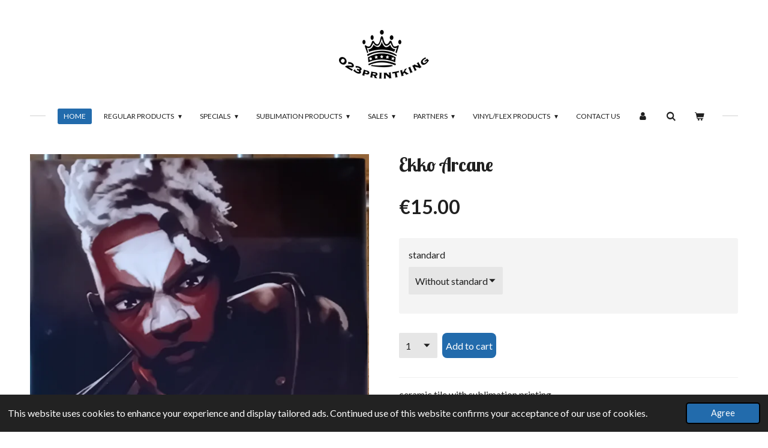

--- FILE ---
content_type: text/html; charset=UTF-8
request_url: https://www.023printking.com/product/13308522/ekko-arcane
body_size: 14196
content:
<!DOCTYPE html>
<html lang="en-GB">
    <head>
        <meta http-equiv="Content-Type" content="text/html; charset=utf-8">
        <meta name="viewport" content="width=device-width, initial-scale=1.0, maximum-scale=5.0">
        <meta http-equiv="X-UA-Compatible" content="IE=edge">
        <link rel="canonical" href="https://www.023printking.com/product/13308522/ekko-arcane">
        <link rel="sitemap" type="application/xml" href="https://www.023printking.com/sitemap.xml">
        <meta property="og:title" content="Ekko Arcane | 023 PrintKing">
        <meta property="og:url" content="https://www.023printking.com/product/13308522/ekko-arcane">
        <base href="https://www.023printking.com/">
        <meta name="description" property="og:description" content="ceramic tile with sublimation printing">
                <script nonce="479493e190467ebc354cc1e7741f1a57">
            
            window.JOUWWEB = window.JOUWWEB || {};
            window.JOUWWEB.application = window.JOUWWEB.application || {};
            window.JOUWWEB.application = {"backends":[{"domain":"jouwweb.nl","freeDomain":"jouwweb.site"},{"domain":"webador.com","freeDomain":"webadorsite.com"},{"domain":"webador.de","freeDomain":"webadorsite.com"},{"domain":"webador.fr","freeDomain":"webadorsite.com"},{"domain":"webador.es","freeDomain":"webadorsite.com"},{"domain":"webador.it","freeDomain":"webadorsite.com"},{"domain":"jouwweb.be","freeDomain":"jouwweb.site"},{"domain":"webador.ie","freeDomain":"webadorsite.com"},{"domain":"webador.co.uk","freeDomain":"webadorsite.com"},{"domain":"webador.at","freeDomain":"webadorsite.com"},{"domain":"webador.be","freeDomain":"webadorsite.com"},{"domain":"webador.ch","freeDomain":"webadorsite.com"},{"domain":"webador.ch","freeDomain":"webadorsite.com"},{"domain":"webador.mx","freeDomain":"webadorsite.com"},{"domain":"webador.com","freeDomain":"webadorsite.com"},{"domain":"webador.dk","freeDomain":"webadorsite.com"},{"domain":"webador.se","freeDomain":"webadorsite.com"},{"domain":"webador.no","freeDomain":"webadorsite.com"},{"domain":"webador.fi","freeDomain":"webadorsite.com"},{"domain":"webador.ca","freeDomain":"webadorsite.com"},{"domain":"webador.ca","freeDomain":"webadorsite.com"},{"domain":"webador.pl","freeDomain":"webadorsite.com"},{"domain":"webador.com.au","freeDomain":"webadorsite.com"},{"domain":"webador.nz","freeDomain":"webadorsite.com"}],"editorLocale":"nl-NL","editorTimezone":"Europe\/Amsterdam","editorLanguage":"nl","analytics4TrackingId":"G-E6PZPGE4QM","analyticsDimensions":[],"backendDomain":"www.jouwweb.nl","backendShortDomain":"jouwweb.nl","backendKey":"jouwweb-nl","freeWebsiteDomain":"jouwweb.site","noSsl":false,"build":{"reference":"fec0291"},"linkHostnames":["www.jouwweb.nl","www.webador.com","www.webador.de","www.webador.fr","www.webador.es","www.webador.it","www.jouwweb.be","www.webador.ie","www.webador.co.uk","www.webador.at","www.webador.be","www.webador.ch","fr.webador.ch","www.webador.mx","es.webador.com","www.webador.dk","www.webador.se","www.webador.no","www.webador.fi","www.webador.ca","fr.webador.ca","www.webador.pl","www.webador.com.au","www.webador.nz"],"assetsUrl":"https:\/\/assets.jwwb.nl","loginUrl":"https:\/\/www.jouwweb.nl\/inloggen","publishUrl":"https:\/\/www.jouwweb.nl\/v2\/website\/2244341\/publish-proxy","adminUserOrIp":false,"pricing":{"plans":{"lite":{"amount":"700","currency":"EUR"},"pro":{"amount":"1200","currency":"EUR"},"business":{"amount":"2400","currency":"EUR"}},"yearlyDiscount":{"price":{"amount":"4800","currency":"EUR"},"ratio":0.17,"percent":"17%","discountPrice":{"amount":"4800","currency":"EUR"},"termPricePerMonth":{"amount":"2400","currency":"EUR"},"termPricePerYear":{"amount":"24000","currency":"EUR"}}},"hcUrl":{"add-product-variants":"https:\/\/help.jouwweb.nl\/hc\/nl\/articles\/28594307773201","basic-vs-advanced-shipping":"https:\/\/help.jouwweb.nl\/hc\/nl\/articles\/28594268794257","html-in-head":"https:\/\/help.jouwweb.nl\/hc\/nl\/articles\/28594336422545","link-domain-name":"https:\/\/help.jouwweb.nl\/hc\/nl\/articles\/28594325307409","optimize-for-mobile":"https:\/\/help.jouwweb.nl\/hc\/nl\/articles\/28594312927121","seo":"https:\/\/help.jouwweb.nl\/hc\/nl\/sections\/28507243966737","transfer-domain-name":"https:\/\/help.jouwweb.nl\/hc\/nl\/articles\/28594325232657","website-not-secure":"https:\/\/help.jouwweb.nl\/hc\/nl\/articles\/28594252935825"}};
            window.JOUWWEB.brand = {"type":"jouwweb","name":"JouwWeb","domain":"JouwWeb.nl","supportEmail":"support@jouwweb.nl"};
                    
                window.JOUWWEB = window.JOUWWEB || {};
                window.JOUWWEB.websiteRendering = {"locale":"en-GB","timezone":"Europe\/Amsterdam","routes":{"api\/upload\/product-field":"\/_api\/upload\/product-field","checkout\/cart":"\/cart","payment":"\/complete-order\/:publicOrderId","payment\/forward":"\/complete-order\/:publicOrderId\/forward","public-order":"\/order\/:publicOrderId","checkout\/authorize":"\/cart\/authorize\/:gateway","wishlist":"\/wishlist"}};
                                                    window.JOUWWEB.website = {"id":2244341,"locale":"en-GB","enabled":true,"title":"023 PrintKing","hasTitle":true,"roleOfLoggedInUser":null,"ownerLocale":"nl-NL","plan":"business","freeWebsiteDomain":"jouwweb.site","backendKey":"jouwweb-nl","currency":"EUR","defaultLocale":"en-GB","url":"https:\/\/www.023printking.com\/","homepageSegmentId":8682894,"category":"webshop","isOffline":false,"isPublished":true,"locales":["en-GB"],"allowed":{"ads":false,"credits":true,"externalLinks":true,"slideshow":true,"customDefaultSlideshow":true,"hostedAlbums":true,"moderators":true,"mailboxQuota":10,"statisticsVisitors":true,"statisticsDetailed":true,"statisticsMonths":-1,"favicon":true,"password":true,"freeDomains":0,"freeMailAccounts":1,"canUseLanguages":false,"fileUpload":true,"legacyFontSize":false,"webshop":true,"products":-1,"imageText":false,"search":true,"audioUpload":true,"videoUpload":5000,"allowDangerousForms":false,"allowHtmlCode":true,"mobileBar":true,"sidebar":false,"poll":false,"allowCustomForms":true,"allowBusinessListing":true,"allowCustomAnalytics":true,"allowAccountingLink":true,"digitalProducts":true,"sitemapElement":false},"mobileBar":{"enabled":false,"theme":"accent","email":{"active":true},"location":{"active":true},"phone":{"active":true},"whatsapp":{"active":false},"social":{"active":false,"network":"facebook"}},"webshop":{"enabled":true,"currency":"EUR","taxEnabled":true,"taxInclusive":true,"vatDisclaimerVisible":false,"orderNotice":null,"orderConfirmation":null,"freeShipping":false,"freeShippingAmount":"150.00","shippingDisclaimerVisible":false,"pickupAllowed":true,"couponAllowed":true,"detailsPageAvailable":true,"socialMediaVisible":true,"termsPage":null,"termsPageUrl":null,"extraTerms":null,"pricingVisible":true,"orderButtonVisible":true,"shippingAdvanced":true,"shippingAdvancedBackEnd":true,"soldOutVisible":true,"backInStockNotificationEnabled":true,"canAddProducts":true,"nextOrderNumber":31,"allowedServicePoints":["postnl"],"sendcloudConfigured":false,"sendcloudFallbackPublicKey":"a3d50033a59b4a598f1d7ce7e72aafdf","taxExemptionAllowed":true,"invoiceComment":null,"emptyCartVisible":true,"minimumOrderPrice":null,"productNumbersEnabled":true,"wishlistEnabled":false,"hideTaxOnCart":false},"isTreatedAsWebshop":true};                            window.JOUWWEB.cart = {"products":[],"coupon":null,"shippingCountryCode":null,"shippingChoice":null,"breakdown":[]};                            window.JOUWWEB.scripts = ["website-rendering\/webshop"];                        window.parent.JOUWWEB.colorPalette = window.JOUWWEB.colorPalette;
        </script>
                <title>Ekko Arcane | 023 PrintKing</title>
                                            <link href="https://primary.jwwb.nl/public/w/l/u/temp-lquhlnhdsjrgwogajjud/touch-icon-iphone.png?bust=1645955959" rel="apple-touch-icon" sizes="60x60">                                                <link href="https://primary.jwwb.nl/public/w/l/u/temp-lquhlnhdsjrgwogajjud/touch-icon-ipad.png?bust=1645955959" rel="apple-touch-icon" sizes="76x76">                                                <link href="https://primary.jwwb.nl/public/w/l/u/temp-lquhlnhdsjrgwogajjud/touch-icon-iphone-retina.png?bust=1645955959" rel="apple-touch-icon" sizes="120x120">                                                <link href="https://primary.jwwb.nl/public/w/l/u/temp-lquhlnhdsjrgwogajjud/touch-icon-ipad-retina.png?bust=1645955959" rel="apple-touch-icon" sizes="152x152">                                                <link href="https://primary.jwwb.nl/public/w/l/u/temp-lquhlnhdsjrgwogajjud/favicon.png?bust=1645955959" rel="shortcut icon">                                                <link href="https://primary.jwwb.nl/public/w/l/u/temp-lquhlnhdsjrgwogajjud/favicon.png?bust=1645955959" rel="icon">                                        <meta property="og:image" content="https&#x3A;&#x2F;&#x2F;primary.jwwb.nl&#x2F;public&#x2F;w&#x2F;l&#x2F;u&#x2F;temp-lquhlnhdsjrgwogajjud&#x2F;403tq5&#x2F;ekko.jpg&#x3F;enable-io&#x3D;true&amp;enable&#x3D;upscale&amp;fit&#x3D;bounds&amp;width&#x3D;1200">
                                    <meta name="twitter:card" content="summary_large_image">
                        <meta property="twitter:image" content="https&#x3A;&#x2F;&#x2F;primary.jwwb.nl&#x2F;public&#x2F;w&#x2F;l&#x2F;u&#x2F;temp-lquhlnhdsjrgwogajjud&#x2F;403tq5&#x2F;ekko.jpg&#x3F;enable-io&#x3D;true&amp;enable&#x3D;upscale&amp;fit&#x3D;bounds&amp;width&#x3D;1200">
                                                    <script src="https://plausible.io/js/script.manual.js" nonce="479493e190467ebc354cc1e7741f1a57" data-turbo-track="reload" defer data-domain="shard16.jouwweb.nl"></script>
<link rel="stylesheet" type="text/css" href="https://gfonts.jwwb.nl/css?display=fallback&amp;family=Lato%3A400%2C700%2C400italic%2C700italic%7CLobster+Two%3A400%2C700%2C400italic%2C700italic" nonce="479493e190467ebc354cc1e7741f1a57" data-turbo-track="dynamic">
<script src="https://assets.jwwb.nl/assets/build/website-rendering/en-GB.js?bust=fe80546e0ac60ffdf7e0" nonce="479493e190467ebc354cc1e7741f1a57" data-turbo-track="reload" defer></script>
<script src="https://assets.jwwb.nl/assets/website-rendering/runtime.e9aaeab0c631cbd69aaa.js?bust=0df1501923f96b249330" nonce="479493e190467ebc354cc1e7741f1a57" data-turbo-track="reload" defer></script>
<script src="https://assets.jwwb.nl/assets/website-rendering/103.3d75ec3708e54af67f50.js?bust=cb0aa3c978e146edbd0d" nonce="479493e190467ebc354cc1e7741f1a57" data-turbo-track="reload" defer></script>
<script src="https://assets.jwwb.nl/assets/website-rendering/main.f656389ec507dc20f0cb.js?bust=d20d7cd648ba41ec2448" nonce="479493e190467ebc354cc1e7741f1a57" data-turbo-track="reload" defer></script>
<link rel="preload" href="https://assets.jwwb.nl/assets/website-rendering/styles.e258e1c0caffe3e22b8c.css?bust=00dff845dced716b5f3e" as="style">
<link rel="preload" href="https://assets.jwwb.nl/assets/website-rendering/fonts/icons-website-rendering/font/website-rendering.woff2?bust=bd2797014f9452dadc8e" as="font" crossorigin>
<link rel="preconnect" href="https://gfonts.jwwb.nl">
<link rel="stylesheet" type="text/css" href="https://assets.jwwb.nl/assets/website-rendering/styles.e258e1c0caffe3e22b8c.css?bust=00dff845dced716b5f3e" nonce="479493e190467ebc354cc1e7741f1a57" data-turbo-track="dynamic">
<link rel="preconnect" href="https://assets.jwwb.nl">
<link rel="stylesheet" type="text/css" href="https://primary.jwwb.nl/public/w/l/u/temp-lquhlnhdsjrgwogajjud/style.css?bust=1768565081" nonce="479493e190467ebc354cc1e7741f1a57" data-turbo-track="dynamic">    </head>
    <body
        id="top"
        class="jw-is-no-slideshow jw-header-is-image jw-is-segment-product jw-is-frontend jw-is-no-sidebar jw-is-no-messagebar jw-is-no-touch-device jw-is-no-mobile"
                                    data-jouwweb-page="13308522"
                                                data-jouwweb-segment-id="13308522"
                                                data-jouwweb-segment-type="product"
                                                data-template-threshold="1020"
                                                data-template-name="clean&#x7C;clean-shop"
                            itemscope
        itemtype="https://schema.org/Product"
    >
                                    <meta itemprop="url" content="https://www.023printking.com/product/13308522/ekko-arcane">
        <a href="#main-content" class="jw-skip-link">
            Skip to main content        </a>
        <div class="jw-background"></div>
        <div class="jw-body">
            <div class="jw-mobile-menu jw-mobile-is-logo js-mobile-menu">
            <button
            type="button"
            class="jw-mobile-menu__button jw-mobile-toggle"
            aria-label="Toggle menu"
        >
            <span class="jw-icon-burger"></span>
        </button>
        <div class="jw-mobile-header jw-mobile-header--image">
        <a            class="jw-mobile-header-content"
                            href="/"
                        >
                            <img class="jw-mobile-logo jw-mobile-logo--landscape" src="https://primary.jwwb.nl/public/w/l/u/temp-lquhlnhdsjrgwogajjud/zkvswn/023printking2-2.png?enable-io=true&amp;enable=upscale&amp;height=70" srcset="https://primary.jwwb.nl/public/w/l/u/temp-lquhlnhdsjrgwogajjud/zkvswn/023printking2-2.png?enable-io=true&amp;enable=upscale&amp;height=70 1x, https://primary.jwwb.nl/public/w/l/u/temp-lquhlnhdsjrgwogajjud/zkvswn/023printking2-2.png?enable-io=true&amp;enable=upscale&amp;height=140&amp;quality=70 2x" alt="023 PrintKing" title="023 PrintKing">                                </a>
    </div>

        <a
        href="/cart"
        class="jw-mobile-menu__button jw-mobile-header-cart"
        aria-label="View cart"
    >
        <span class="jw-icon-badge-wrapper">
            <span class="website-rendering-icon-basket" aria-hidden="true"></span>
            <span class="jw-icon-badge hidden" aria-hidden="true"></span>
        </span>
    </a>
    
    </div>
    <div class="jw-mobile-menu-search jw-mobile-menu-search--hidden">
        <form
            action="/search"
            method="get"
            class="jw-mobile-menu-search__box"
        >
            <input
                type="text"
                name="q"
                value=""
                placeholder="Search..."
                class="jw-mobile-menu-search__input"
                aria-label="Search"
            >
            <button type="submit" class="jw-btn jw-btn--style-flat jw-mobile-menu-search__button" aria-label="Search">
                <span class="website-rendering-icon-search" aria-hidden="true"></span>
            </button>
            <button type="button" class="jw-btn jw-btn--style-flat jw-mobile-menu-search__button js-cancel-search" aria-label="Cancel search">
                <span class="website-rendering-icon-cancel" aria-hidden="true"></span>
            </button>
        </form>
    </div>
            <div class="topmenu">
    <header>
        <div class="topmenu-inner js-topbar-content-container">
            <div class="jw-header-logo">
            <div
    id="jw-header-image-container"
    class="jw-header jw-header-image jw-header-image-toggle"
    style="flex-basis: 150px; max-width: 150px; flex-shrink: 1;"
>
            <a href="/">
        <img id="jw-header-image" data-image-id="80712982" srcset="https://primary.jwwb.nl/public/w/l/u/temp-lquhlnhdsjrgwogajjud/zkvswn/023printking2-2.png?enable-io=true&amp;width=150 150w, https://primary.jwwb.nl/public/w/l/u/temp-lquhlnhdsjrgwogajjud/zkvswn/023printking2-2.png?enable-io=true&amp;width=300 300w" class="jw-header-image" title="023 PrintKing" style="" sizes="150px" width="150" height="81" intrinsicsize="150.00 x 81.00" alt="023 PrintKing">                </a>
    </div>
        <div
    class="jw-header jw-header-title-container jw-header-text jw-header-text-toggle"
    data-stylable="true"
>
    <a        id="jw-header-title"
        class="jw-header-title"
                    href="/"
            >
        023 PrintKing    </a>
</div>
</div>
            <nav class="menu jw-menu-copy">
                <ul
    id="jw-menu"
    class="jw-menu jw-menu-horizontal"
            >
            <li
    class="jw-menu-item jw-menu-is-active"
>
        <a        class="jw-menu-link js-active-menu-item"
        href="/"                                            data-page-link-id="8682894"
                            >
                <span class="">
            Home        </span>
            </a>
                </li>
            <li
    class="jw-menu-item jw-menu-has-submenu"
>
        <a        class="jw-menu-link"
        href="/regular-products"                                            data-page-link-id="29406929"
                            >
                <span class="">
            Regular Products        </span>
                    <span class="jw-arrow jw-arrow-toplevel"></span>
            </a>
                    <ul
            class="jw-submenu"
                    >
                            <li
    class="jw-menu-item jw-menu-has-submenu"
>
        <a        class="jw-menu-link"
        href="/regular-products/buttons"                                            data-page-link-id="19548708"
                            >
                <span class="">
            Buttons        </span>
                    <span class="jw-arrow"></span>
            </a>
                    <ul
            class="jw-submenu"
                    >
                            <li
    class="jw-menu-item"
>
        <a        class="jw-menu-link"
        href="/regular-products/buttons/arcane-1"                                            data-page-link-id="25053583"
                            >
                <span class="">
            Arcane        </span>
            </a>
                </li>
                            <li
    class="jw-menu-item"
>
        <a        class="jw-menu-link"
        href="/regular-products/buttons/demonslayer"                                            data-page-link-id="26539219"
                            >
                <span class="">
            Demonslayer        </span>
            </a>
                </li>
                            <li
    class="jw-menu-item"
>
        <a        class="jw-menu-link"
        href="/regular-products/buttons/hazbin-hotel-1"                                            data-page-link-id="24571680"
                            >
                <span class="">
            Hazbin Hotel        </span>
            </a>
                </li>
                            <li
    class="jw-menu-item"
>
        <a        class="jw-menu-link"
        href="/regular-products/buttons/kpop"                                            data-page-link-id="24594312"
                            >
                <span class="">
            Kpop        </span>
            </a>
                </li>
                            <li
    class="jw-menu-item"
>
        <a        class="jw-menu-link"
        href="/regular-products/buttons/k-pop-demon-hunters"                                            data-page-link-id="30757145"
                            >
                <span class="">
            K-Pop Demon Hunters        </span>
            </a>
                </li>
                    </ul>
        </li>
                            <li
    class="jw-menu-item"
>
        <a        class="jw-menu-link"
        href="/regular-products/print-in-frame"                                            data-page-link-id="25027251"
                            >
                <span class="">
            Print in Frame        </span>
            </a>
                </li>
                    </ul>
        </li>
            <li
    class="jw-menu-item jw-menu-has-submenu"
>
        <a        class="jw-menu-link"
        href="/specials"                                            data-page-link-id="8739621"
                            >
                <span class="">
            Specials        </span>
                    <span class="jw-arrow jw-arrow-toplevel"></span>
            </a>
                    <ul
            class="jw-submenu"
                    >
                            <li
    class="jw-menu-item"
>
        <a        class="jw-menu-link"
        href="/specials/banners"                                            data-page-link-id="22867933"
                            >
                <span class="">
            Banners        </span>
            </a>
                </li>
                            <li
    class="jw-menu-item"
>
        <a        class="jw-menu-link"
        href="/specials/board-card-games"                                            data-page-link-id="27652772"
                            >
                <span class="">
            Board / Card Games        </span>
            </a>
                </li>
                            <li
    class="jw-menu-item"
>
        <a        class="jw-menu-link"
        href="/specials/calendar"                                            data-page-link-id="22867928"
                            >
                <span class="">
            Calendar        </span>
            </a>
                </li>
                            <li
    class="jw-menu-item"
>
        <a        class="jw-menu-link"
        href="/specials/graham-and-brown-prints"                                            data-page-link-id="25026558"
                            >
                <span class="">
            Graham and Brown Prints        </span>
            </a>
                </li>
                    </ul>
        </li>
            <li
    class="jw-menu-item jw-menu-has-submenu"
>
        <a        class="jw-menu-link"
        href="/sublimation-products"                                            data-page-link-id="29406933"
                            >
                <span class="">
            Sublimation Products        </span>
                    <span class="jw-arrow jw-arrow-toplevel"></span>
            </a>
                    <ul
            class="jw-submenu"
                    >
                            <li
    class="jw-menu-item jw-menu-has-submenu"
>
        <a        class="jw-menu-link"
        href="/sublimation-products/mugs"                                            data-page-link-id="17032595"
                            >
                <span class="">
            Mugs        </span>
                    <span class="jw-arrow"></span>
            </a>
                    <ul
            class="jw-submenu"
                    >
                            <li
    class="jw-menu-item"
>
        <a        class="jw-menu-link"
        href="/sublimation-products/mugs/mugs-anime"                                            data-page-link-id="17032713"
                            >
                <span class="">
            Mugs Anime        </span>
            </a>
                </li>
                            <li
    class="jw-menu-item"
>
        <a        class="jw-menu-link"
        href="/sublimation-products/mugs/mugs-disney"                                            data-page-link-id="17032725"
                            >
                <span class="">
            Mugs Disney        </span>
            </a>
                </li>
                            <li
    class="jw-menu-item"
>
        <a        class="jw-menu-link"
        href="/sublimation-products/mugs/mugs-movies"                                            data-page-link-id="17032727"
                            >
                <span class="">
            Mugs Movies        </span>
            </a>
                </li>
                            <li
    class="jw-menu-item"
>
        <a        class="jw-menu-link"
        href="/sublimation-products/mugs/mugs-games"                                            data-page-link-id="17032735"
                            >
                <span class="">
            Mugs Games        </span>
            </a>
                </li>
                            <li
    class="jw-menu-item"
>
        <a        class="jw-menu-link"
        href="/sublimation-products/mugs/mugs-series"                                            data-page-link-id="17032739"
                            >
                <span class="">
            Mugs Series        </span>
            </a>
                </li>
                    </ul>
        </li>
                            <li
    class="jw-menu-item jw-menu-has-submenu"
>
        <a        class="jw-menu-link"
        href="/sublimation-products/tiles"                                            data-page-link-id="17032246"
                            >
                <span class="">
            Tiles        </span>
                    <span class="jw-arrow"></span>
            </a>
                    <ul
            class="jw-submenu"
                    >
                            <li
    class="jw-menu-item"
>
        <a        class="jw-menu-link"
        href="/sublimation-products/tiles/anime"                                            data-page-link-id="17032277"
                            >
                <span class="">
            Anime        </span>
            </a>
                </li>
                            <li
    class="jw-menu-item"
>
        <a        class="jw-menu-link"
        href="/sublimation-products/tiles/arcane"                                            data-page-link-id="18855689"
                            >
                <span class="">
            Arcane        </span>
            </a>
                </li>
                            <li
    class="jw-menu-item"
>
        <a        class="jw-menu-link"
        href="/sublimation-products/tiles/fast-and-furious"                                            data-page-link-id="17160243"
                            >
                <span class="">
            Fast and furious        </span>
            </a>
                </li>
                            <li
    class="jw-menu-item"
>
        <a        class="jw-menu-link"
        href="/sublimation-products/tiles/movies"                                            data-page-link-id="17032279"
                            >
                <span class="">
            Movies        </span>
            </a>
                </li>
                            <li
    class="jw-menu-item"
>
        <a        class="jw-menu-link"
        href="/sublimation-products/tiles/fnaf"                                            data-page-link-id="17429105"
                            >
                <span class="">
            Fnaf        </span>
            </a>
                </li>
                            <li
    class="jw-menu-item"
>
        <a        class="jw-menu-link"
        href="/sublimation-products/tiles/games"                                            data-page-link-id="17032285"
                            >
                <span class="">
            Games        </span>
            </a>
                </li>
                            <li
    class="jw-menu-item"
>
        <a        class="jw-menu-link"
        href="/sublimation-products/tiles/harry-potter"                                            data-page-link-id="17160282"
                            >
                <span class="">
            Harry Potter        </span>
            </a>
                </li>
                            <li
    class="jw-menu-item"
>
        <a        class="jw-menu-link"
        href="/sublimation-products/tiles/hazbin-hotel"                                            data-page-link-id="19546605"
                            >
                <span class="">
            Hazbin Hotel        </span>
            </a>
                </li>
                            <li
    class="jw-menu-item"
>
        <a        class="jw-menu-link"
        href="/sublimation-products/tiles/horror"                                            data-page-link-id="17159327"
                            >
                <span class="">
            Horror        </span>
            </a>
                </li>
                            <li
    class="jw-menu-item"
>
        <a        class="jw-menu-link"
        href="/sublimation-products/tiles/marvel"                                            data-page-link-id="17159935"
                            >
                <span class="">
            Marvel        </span>
            </a>
                </li>
                            <li
    class="jw-menu-item"
>
        <a        class="jw-menu-link"
        href="/sublimation-products/tiles/one-piece"                                            data-page-link-id="17159587"
                            >
                <span class="">
            One Piece        </span>
            </a>
                </li>
                            <li
    class="jw-menu-item"
>
        <a        class="jw-menu-link"
        href="/sublimation-products/tiles/series"                                            data-page-link-id="17032284"
                            >
                <span class="">
            Series        </span>
            </a>
                </li>
                            <li
    class="jw-menu-item"
>
        <a        class="jw-menu-link"
        href="/sublimation-products/tiles/sons-of-anarchy"                                            data-page-link-id="22024152"
                            >
                <span class="">
            Sons Of Anarchy        </span>
            </a>
                </li>
                    </ul>
        </li>
                    </ul>
        </li>
            <li
    class="jw-menu-item jw-menu-has-submenu"
>
        <a        class="jw-menu-link"
        href="/sales"                                            data-page-link-id="8739598"
                            >
                <span class="">
            Sales        </span>
                    <span class="jw-arrow jw-arrow-toplevel"></span>
            </a>
                    <ul
            class="jw-submenu"
                    >
                            <li
    class="jw-menu-item"
>
        <a        class="jw-menu-link"
        href="/sales/christmas"                                            data-page-link-id="24590827"
                            >
                <span class="">
            Christmas        </span>
            </a>
                </li>
                            <li
    class="jw-menu-item"
>
        <a        class="jw-menu-link"
        href="/sales/puzzles"                                            data-page-link-id="25336815"
                            >
                <span class="">
            Puzzles        </span>
            </a>
                </li>
                            <li
    class="jw-menu-item"
>
        <a        class="jw-menu-link"
        href="/sales/mousepad"                                            data-page-link-id="25336874"
                            >
                <span class="">
            mousepad        </span>
            </a>
                </li>
                            <li
    class="jw-menu-item jw-menu-has-submenu"
>
        <a        class="jw-menu-link"
        href="/sales/coasters"                                            data-page-link-id="19548777"
                            >
                <span class="">
            Coasters        </span>
                    <span class="jw-arrow"></span>
            </a>
                    <ul
            class="jw-submenu"
                    >
                            <li
    class="jw-menu-item"
>
        <a        class="jw-menu-link"
        href="/sales/coasters/coasters-square"                                            data-page-link-id="21603754"
                            >
                <span class="">
            Coasters square        </span>
            </a>
                </li>
                            <li
    class="jw-menu-item"
>
        <a        class="jw-menu-link"
        href="/sales/coasters/coasters-round"                                            data-page-link-id="21603758"
                            >
                <span class="">
            Coasters round        </span>
            </a>
                </li>
                    </ul>
        </li>
                    </ul>
        </li>
            <li
    class="jw-menu-item jw-menu-has-submenu"
>
        <a        class="jw-menu-link"
        href="/partners"                                            data-page-link-id="25974890"
                            >
                <span class="">
            Partners        </span>
                    <span class="jw-arrow jw-arrow-toplevel"></span>
            </a>
                    <ul
            class="jw-submenu"
                    >
                            <li
    class="jw-menu-item"
>
        <a        class="jw-menu-link"
        href="/partners/artifactory-prints"                                            data-page-link-id="25975442"
                            >
                <span class="">
            Artifactory Prints        </span>
            </a>
                </li>
                            <li
    class="jw-menu-item jw-menu-has-submenu"
>
        <a        class="jw-menu-link"
        href="/partners/cosplayers"                                            data-page-link-id="26281724"
                            >
                <span class="">
            Cosplayers        </span>
                    <span class="jw-arrow"></span>
            </a>
                    <ul
            class="jw-submenu"
                    >
                            <li
    class="jw-menu-item"
>
        <a        class="jw-menu-link"
        href="/partners/cosplayers/alini-cosplay"                                            data-page-link-id="26709699"
                            >
                <span class="">
            Alini.cosplay        </span>
            </a>
                </li>
                            <li
    class="jw-menu-item"
>
        <a        class="jw-menu-link"
        href="/partners/cosplayers/alyssa-temmerman"                                            data-page-link-id="19740534"
                            >
                <span class="">
            Alyssa Temmerman        </span>
            </a>
                </li>
                            <li
    class="jw-menu-item"
>
        <a        class="jw-menu-link"
        href="/partners/cosplayers/breezeye"                                            data-page-link-id="25045114"
                            >
                <span class="">
            Breezeye        </span>
            </a>
                </li>
                            <li
    class="jw-menu-item"
>
        <a        class="jw-menu-link"
        href="/partners/cosplayers/infamousharleyquinnn"                                            data-page-link-id="14309161"
                            >
                <span class="">
            Infamousharleyquinnn        </span>
            </a>
                </li>
                            <li
    class="jw-menu-item"
>
        <a        class="jw-menu-link"
        href="/partners/cosplayers/jamjamcosplayz"                                            data-page-link-id="22257288"
                            >
                <span class="">
            Jamjamcosplayz        </span>
            </a>
                </li>
                            <li
    class="jw-menu-item"
>
        <a        class="jw-menu-link"
        href="/partners/cosplayers/jokersknives"                                            data-page-link-id="14309171"
                            >
                <span class="">
            Jokersknives        </span>
            </a>
                </li>
                            <li
    class="jw-menu-item"
>
        <a        class="jw-menu-link"
        href="/partners/cosplayers/lara-van-t-westeinde"                                            data-page-link-id="25413642"
                            >
                <span class="">
            Lara_van_t_westeinde        </span>
            </a>
                </li>
                            <li
    class="jw-menu-item"
>
        <a        class="jw-menu-link"
        href="/partners/cosplayers/lizzies-shoots"                                            data-page-link-id="28570298"
                            >
                <span class="">
            _Lizzies_Shoots_        </span>
            </a>
                </li>
                            <li
    class="jw-menu-item"
>
        <a        class="jw-menu-link"
        href="/partners/cosplayers/noirlapai-cosplay"                                            data-page-link-id="25045170"
                            >
                <span class="">
            Noirlapai_cosplay        </span>
            </a>
                </li>
                            <li
    class="jw-menu-item"
>
        <a        class="jw-menu-link"
        href="/partners/cosplayers/officialprimepool"                                            data-page-link-id="25045133"
                            >
                <span class="">
            Officialprimepool        </span>
            </a>
                </li>
                            <li
    class="jw-menu-item"
>
        <a        class="jw-menu-link"
        href="/partners/cosplayers/selkie-flame"                                            data-page-link-id="26719749"
                            >
                <span class="">
            Selkie_Flame        </span>
            </a>
                </li>
                            <li
    class="jw-menu-item"
>
        <a        class="jw-menu-link"
        href="/partners/cosplayers/sorathesmug"                                            data-page-link-id="25045106"
                            >
                <span class="">
            Sorathesmug        </span>
            </a>
                </li>
                            <li
    class="jw-menu-item"
>
        <a        class="jw-menu-link"
        href="/partners/cosplayers/yasmin-cosplay"                                            data-page-link-id="22257296"
                            >
                <span class="">
            Yasmin__cosplay        </span>
            </a>
                </li>
                    </ul>
        </li>
                            <li
    class="jw-menu-item"
>
        <a        class="jw-menu-link"
        href="/partners/grimas"                                            data-page-link-id="25974904"
                            >
                <span class="">
            Grimas        </span>
            </a>
                </li>
                            <li
    class="jw-menu-item"
>
        <a        class="jw-menu-link"
        href="/partners/happily-ever-after-productions"                                            data-page-link-id="29053704"
                            >
                <span class="">
            Happily Ever After Productions        </span>
            </a>
                </li>
                            <li
    class="jw-menu-item jw-menu-has-submenu"
>
        <a        class="jw-menu-link"
        href="/partners/photographers"                                            data-page-link-id="30211161"
                            >
                <span class="">
            Photographers        </span>
                    <span class="jw-arrow"></span>
            </a>
                    <ul
            class="jw-submenu"
                    >
                            <li
    class="jw-menu-item"
>
        <a        class="jw-menu-link"
        href="/partners/photographers/lvz-photoshoot"                                            data-page-link-id="25974953"
                            >
                <span class="">
            LVZ Photoshoot        </span>
            </a>
                </li>
                            <li
    class="jw-menu-item"
>
        <a        class="jw-menu-link"
        href="/partners/photographers/qppictures"                                            data-page-link-id="25975347"
                            >
                <span class="">
            QPPictures        </span>
            </a>
                </li>
                    </ul>
        </li>
                    </ul>
        </li>
            <li
    class="jw-menu-item jw-menu-has-submenu"
>
        <a        class="jw-menu-link"
        href="/vinyl-flex-products"                                            data-page-link-id="29406962"
                            >
                <span class="">
            Vinyl/Flex Products        </span>
                    <span class="jw-arrow jw-arrow-toplevel"></span>
            </a>
                    <ul
            class="jw-submenu"
                    >
                            <li
    class="jw-menu-item jw-menu-has-submenu"
>
        <a        class="jw-menu-link"
        href="/vinyl-flex-products/clothes"                                            data-page-link-id="17032842"
                            >
                <span class="">
            Clothes        </span>
                    <span class="jw-arrow"></span>
            </a>
                    <ul
            class="jw-submenu"
                    >
                            <li
    class="jw-menu-item"
>
        <a        class="jw-menu-link"
        href="/vinyl-flex-products/clothes/baby-romper"                                            data-page-link-id="17032859"
                            >
                <span class="">
            Baby Romper        </span>
            </a>
                </li>
                            <li
    class="jw-menu-item"
>
        <a        class="jw-menu-link"
        href="/vinyl-flex-products/clothes/full-colour-shirt-s"                                            data-page-link-id="19587054"
                            >
                <span class="">
            Full colour shirt`s        </span>
            </a>
                </li>
                    </ul>
        </li>
                            <li
    class="jw-menu-item"
>
        <a        class="jw-menu-link"
        href="/vinyl-flex-products/decorative-plates-flex-vinyl"                                            data-page-link-id="17032945"
                            >
                <span class="">
            Decorative Plates Flex/Vinyl        </span>
            </a>
                </li>
                    </ul>
        </li>
            <li
    class="jw-menu-item"
>
        <a        class="jw-menu-link"
        href="/contact-us"                                            data-page-link-id="28006704"
                            >
                <span class="">
            contact us        </span>
            </a>
                </li>
            <li
    class="jw-menu-item"
>
        <a        class="jw-menu-link jw-menu-link--icon"
        href="/account"                                                            title="Account"
            >
                                <span class="website-rendering-icon-user"></span>
                            <span class="hidden-desktop-horizontal-menu">
            Account        </span>
            </a>
                </li>
            <li
    class="jw-menu-item jw-menu-search-item"
>
        <button        class="jw-menu-link jw-menu-link--icon jw-text-button"
                                                                    title="Search"
            >
                                <span class="website-rendering-icon-search"></span>
                            <span class="hidden-desktop-horizontal-menu">
            Search        </span>
            </button>
                
            <div class="jw-popover-container jw-popover-container--inline is-hidden">
                <div class="jw-popover-backdrop"></div>
                <div class="jw-popover">
                    <div class="jw-popover__arrow"></div>
                    <div class="jw-popover__content jw-section-white">
                        <form  class="jw-search" action="/search" method="get">
                            
                            <input class="jw-search__input" type="text" name="q" value="" placeholder="Search..." aria-label="Search" >
                            <button class="jw-search__submit" type="submit" aria-label="Search">
                                <span class="website-rendering-icon-search" aria-hidden="true"></span>
                            </button>
                        </form>
                    </div>
                </div>
            </div>
                        </li>
            <li
    class="jw-menu-item js-menu-cart-item "
>
        <a        class="jw-menu-link jw-menu-link--icon"
        href="/cart"                                                            title="Cart"
            >
                                    <span class="jw-icon-badge-wrapper">
                        <span class="website-rendering-icon-basket"></span>
                                            <span class="jw-icon-badge hidden">
                    0                </span>
                            <span class="hidden-desktop-horizontal-menu">
            Cart        </span>
            </a>
                </li>
    
    </ul>

    <script nonce="479493e190467ebc354cc1e7741f1a57" id="jw-mobile-menu-template" type="text/template">
        <ul id="jw-menu" class="jw-menu jw-menu-horizontal">
                            <li
    class="jw-menu-item jw-menu-search-item"
>
                
                 <li class="jw-menu-item jw-mobile-menu-search-item">
                    <form class="jw-search" action="/search" method="get">
                        <input class="jw-search__input" type="text" name="q" value="" placeholder="Search..." aria-label="Search">
                        <button class="jw-search__submit" type="submit" aria-label="Search">
                            <span class="website-rendering-icon-search" aria-hidden="true"></span>
                        </button>
                    </form>
                </li>
                        </li>
                            <li
    class="jw-menu-item jw-menu-is-active"
>
        <a        class="jw-menu-link js-active-menu-item"
        href="/"                                            data-page-link-id="8682894"
                            >
                <span class="">
            Home        </span>
            </a>
                </li>
                            <li
    class="jw-menu-item jw-menu-has-submenu"
>
        <a        class="jw-menu-link"
        href="/regular-products"                                            data-page-link-id="29406929"
                            >
                <span class="">
            Regular Products        </span>
                    <span class="jw-arrow jw-arrow-toplevel"></span>
            </a>
                    <ul
            class="jw-submenu"
                    >
                            <li
    class="jw-menu-item jw-menu-has-submenu"
>
        <a        class="jw-menu-link"
        href="/regular-products/buttons"                                            data-page-link-id="19548708"
                            >
                <span class="">
            Buttons        </span>
                    <span class="jw-arrow"></span>
            </a>
                    <ul
            class="jw-submenu"
                    >
                            <li
    class="jw-menu-item"
>
        <a        class="jw-menu-link"
        href="/regular-products/buttons/arcane-1"                                            data-page-link-id="25053583"
                            >
                <span class="">
            Arcane        </span>
            </a>
                </li>
                            <li
    class="jw-menu-item"
>
        <a        class="jw-menu-link"
        href="/regular-products/buttons/demonslayer"                                            data-page-link-id="26539219"
                            >
                <span class="">
            Demonslayer        </span>
            </a>
                </li>
                            <li
    class="jw-menu-item"
>
        <a        class="jw-menu-link"
        href="/regular-products/buttons/hazbin-hotel-1"                                            data-page-link-id="24571680"
                            >
                <span class="">
            Hazbin Hotel        </span>
            </a>
                </li>
                            <li
    class="jw-menu-item"
>
        <a        class="jw-menu-link"
        href="/regular-products/buttons/kpop"                                            data-page-link-id="24594312"
                            >
                <span class="">
            Kpop        </span>
            </a>
                </li>
                            <li
    class="jw-menu-item"
>
        <a        class="jw-menu-link"
        href="/regular-products/buttons/k-pop-demon-hunters"                                            data-page-link-id="30757145"
                            >
                <span class="">
            K-Pop Demon Hunters        </span>
            </a>
                </li>
                    </ul>
        </li>
                            <li
    class="jw-menu-item"
>
        <a        class="jw-menu-link"
        href="/regular-products/print-in-frame"                                            data-page-link-id="25027251"
                            >
                <span class="">
            Print in Frame        </span>
            </a>
                </li>
                    </ul>
        </li>
                            <li
    class="jw-menu-item jw-menu-has-submenu"
>
        <a        class="jw-menu-link"
        href="/specials"                                            data-page-link-id="8739621"
                            >
                <span class="">
            Specials        </span>
                    <span class="jw-arrow jw-arrow-toplevel"></span>
            </a>
                    <ul
            class="jw-submenu"
                    >
                            <li
    class="jw-menu-item"
>
        <a        class="jw-menu-link"
        href="/specials/banners"                                            data-page-link-id="22867933"
                            >
                <span class="">
            Banners        </span>
            </a>
                </li>
                            <li
    class="jw-menu-item"
>
        <a        class="jw-menu-link"
        href="/specials/board-card-games"                                            data-page-link-id="27652772"
                            >
                <span class="">
            Board / Card Games        </span>
            </a>
                </li>
                            <li
    class="jw-menu-item"
>
        <a        class="jw-menu-link"
        href="/specials/calendar"                                            data-page-link-id="22867928"
                            >
                <span class="">
            Calendar        </span>
            </a>
                </li>
                            <li
    class="jw-menu-item"
>
        <a        class="jw-menu-link"
        href="/specials/graham-and-brown-prints"                                            data-page-link-id="25026558"
                            >
                <span class="">
            Graham and Brown Prints        </span>
            </a>
                </li>
                    </ul>
        </li>
                            <li
    class="jw-menu-item jw-menu-has-submenu"
>
        <a        class="jw-menu-link"
        href="/sublimation-products"                                            data-page-link-id="29406933"
                            >
                <span class="">
            Sublimation Products        </span>
                    <span class="jw-arrow jw-arrow-toplevel"></span>
            </a>
                    <ul
            class="jw-submenu"
                    >
                            <li
    class="jw-menu-item jw-menu-has-submenu"
>
        <a        class="jw-menu-link"
        href="/sublimation-products/mugs"                                            data-page-link-id="17032595"
                            >
                <span class="">
            Mugs        </span>
                    <span class="jw-arrow"></span>
            </a>
                    <ul
            class="jw-submenu"
                    >
                            <li
    class="jw-menu-item"
>
        <a        class="jw-menu-link"
        href="/sublimation-products/mugs/mugs-anime"                                            data-page-link-id="17032713"
                            >
                <span class="">
            Mugs Anime        </span>
            </a>
                </li>
                            <li
    class="jw-menu-item"
>
        <a        class="jw-menu-link"
        href="/sublimation-products/mugs/mugs-disney"                                            data-page-link-id="17032725"
                            >
                <span class="">
            Mugs Disney        </span>
            </a>
                </li>
                            <li
    class="jw-menu-item"
>
        <a        class="jw-menu-link"
        href="/sublimation-products/mugs/mugs-movies"                                            data-page-link-id="17032727"
                            >
                <span class="">
            Mugs Movies        </span>
            </a>
                </li>
                            <li
    class="jw-menu-item"
>
        <a        class="jw-menu-link"
        href="/sublimation-products/mugs/mugs-games"                                            data-page-link-id="17032735"
                            >
                <span class="">
            Mugs Games        </span>
            </a>
                </li>
                            <li
    class="jw-menu-item"
>
        <a        class="jw-menu-link"
        href="/sublimation-products/mugs/mugs-series"                                            data-page-link-id="17032739"
                            >
                <span class="">
            Mugs Series        </span>
            </a>
                </li>
                    </ul>
        </li>
                            <li
    class="jw-menu-item jw-menu-has-submenu"
>
        <a        class="jw-menu-link"
        href="/sublimation-products/tiles"                                            data-page-link-id="17032246"
                            >
                <span class="">
            Tiles        </span>
                    <span class="jw-arrow"></span>
            </a>
                    <ul
            class="jw-submenu"
                    >
                            <li
    class="jw-menu-item"
>
        <a        class="jw-menu-link"
        href="/sublimation-products/tiles/anime"                                            data-page-link-id="17032277"
                            >
                <span class="">
            Anime        </span>
            </a>
                </li>
                            <li
    class="jw-menu-item"
>
        <a        class="jw-menu-link"
        href="/sublimation-products/tiles/arcane"                                            data-page-link-id="18855689"
                            >
                <span class="">
            Arcane        </span>
            </a>
                </li>
                            <li
    class="jw-menu-item"
>
        <a        class="jw-menu-link"
        href="/sublimation-products/tiles/fast-and-furious"                                            data-page-link-id="17160243"
                            >
                <span class="">
            Fast and furious        </span>
            </a>
                </li>
                            <li
    class="jw-menu-item"
>
        <a        class="jw-menu-link"
        href="/sublimation-products/tiles/movies"                                            data-page-link-id="17032279"
                            >
                <span class="">
            Movies        </span>
            </a>
                </li>
                            <li
    class="jw-menu-item"
>
        <a        class="jw-menu-link"
        href="/sublimation-products/tiles/fnaf"                                            data-page-link-id="17429105"
                            >
                <span class="">
            Fnaf        </span>
            </a>
                </li>
                            <li
    class="jw-menu-item"
>
        <a        class="jw-menu-link"
        href="/sublimation-products/tiles/games"                                            data-page-link-id="17032285"
                            >
                <span class="">
            Games        </span>
            </a>
                </li>
                            <li
    class="jw-menu-item"
>
        <a        class="jw-menu-link"
        href="/sublimation-products/tiles/harry-potter"                                            data-page-link-id="17160282"
                            >
                <span class="">
            Harry Potter        </span>
            </a>
                </li>
                            <li
    class="jw-menu-item"
>
        <a        class="jw-menu-link"
        href="/sublimation-products/tiles/hazbin-hotel"                                            data-page-link-id="19546605"
                            >
                <span class="">
            Hazbin Hotel        </span>
            </a>
                </li>
                            <li
    class="jw-menu-item"
>
        <a        class="jw-menu-link"
        href="/sublimation-products/tiles/horror"                                            data-page-link-id="17159327"
                            >
                <span class="">
            Horror        </span>
            </a>
                </li>
                            <li
    class="jw-menu-item"
>
        <a        class="jw-menu-link"
        href="/sublimation-products/tiles/marvel"                                            data-page-link-id="17159935"
                            >
                <span class="">
            Marvel        </span>
            </a>
                </li>
                            <li
    class="jw-menu-item"
>
        <a        class="jw-menu-link"
        href="/sublimation-products/tiles/one-piece"                                            data-page-link-id="17159587"
                            >
                <span class="">
            One Piece        </span>
            </a>
                </li>
                            <li
    class="jw-menu-item"
>
        <a        class="jw-menu-link"
        href="/sublimation-products/tiles/series"                                            data-page-link-id="17032284"
                            >
                <span class="">
            Series        </span>
            </a>
                </li>
                            <li
    class="jw-menu-item"
>
        <a        class="jw-menu-link"
        href="/sublimation-products/tiles/sons-of-anarchy"                                            data-page-link-id="22024152"
                            >
                <span class="">
            Sons Of Anarchy        </span>
            </a>
                </li>
                    </ul>
        </li>
                    </ul>
        </li>
                            <li
    class="jw-menu-item jw-menu-has-submenu"
>
        <a        class="jw-menu-link"
        href="/sales"                                            data-page-link-id="8739598"
                            >
                <span class="">
            Sales        </span>
                    <span class="jw-arrow jw-arrow-toplevel"></span>
            </a>
                    <ul
            class="jw-submenu"
                    >
                            <li
    class="jw-menu-item"
>
        <a        class="jw-menu-link"
        href="/sales/christmas"                                            data-page-link-id="24590827"
                            >
                <span class="">
            Christmas        </span>
            </a>
                </li>
                            <li
    class="jw-menu-item"
>
        <a        class="jw-menu-link"
        href="/sales/puzzles"                                            data-page-link-id="25336815"
                            >
                <span class="">
            Puzzles        </span>
            </a>
                </li>
                            <li
    class="jw-menu-item"
>
        <a        class="jw-menu-link"
        href="/sales/mousepad"                                            data-page-link-id="25336874"
                            >
                <span class="">
            mousepad        </span>
            </a>
                </li>
                            <li
    class="jw-menu-item jw-menu-has-submenu"
>
        <a        class="jw-menu-link"
        href="/sales/coasters"                                            data-page-link-id="19548777"
                            >
                <span class="">
            Coasters        </span>
                    <span class="jw-arrow"></span>
            </a>
                    <ul
            class="jw-submenu"
                    >
                            <li
    class="jw-menu-item"
>
        <a        class="jw-menu-link"
        href="/sales/coasters/coasters-square"                                            data-page-link-id="21603754"
                            >
                <span class="">
            Coasters square        </span>
            </a>
                </li>
                            <li
    class="jw-menu-item"
>
        <a        class="jw-menu-link"
        href="/sales/coasters/coasters-round"                                            data-page-link-id="21603758"
                            >
                <span class="">
            Coasters round        </span>
            </a>
                </li>
                    </ul>
        </li>
                    </ul>
        </li>
                            <li
    class="jw-menu-item jw-menu-has-submenu"
>
        <a        class="jw-menu-link"
        href="/partners"                                            data-page-link-id="25974890"
                            >
                <span class="">
            Partners        </span>
                    <span class="jw-arrow jw-arrow-toplevel"></span>
            </a>
                    <ul
            class="jw-submenu"
                    >
                            <li
    class="jw-menu-item"
>
        <a        class="jw-menu-link"
        href="/partners/artifactory-prints"                                            data-page-link-id="25975442"
                            >
                <span class="">
            Artifactory Prints        </span>
            </a>
                </li>
                            <li
    class="jw-menu-item jw-menu-has-submenu"
>
        <a        class="jw-menu-link"
        href="/partners/cosplayers"                                            data-page-link-id="26281724"
                            >
                <span class="">
            Cosplayers        </span>
                    <span class="jw-arrow"></span>
            </a>
                    <ul
            class="jw-submenu"
                    >
                            <li
    class="jw-menu-item"
>
        <a        class="jw-menu-link"
        href="/partners/cosplayers/alini-cosplay"                                            data-page-link-id="26709699"
                            >
                <span class="">
            Alini.cosplay        </span>
            </a>
                </li>
                            <li
    class="jw-menu-item"
>
        <a        class="jw-menu-link"
        href="/partners/cosplayers/alyssa-temmerman"                                            data-page-link-id="19740534"
                            >
                <span class="">
            Alyssa Temmerman        </span>
            </a>
                </li>
                            <li
    class="jw-menu-item"
>
        <a        class="jw-menu-link"
        href="/partners/cosplayers/breezeye"                                            data-page-link-id="25045114"
                            >
                <span class="">
            Breezeye        </span>
            </a>
                </li>
                            <li
    class="jw-menu-item"
>
        <a        class="jw-menu-link"
        href="/partners/cosplayers/infamousharleyquinnn"                                            data-page-link-id="14309161"
                            >
                <span class="">
            Infamousharleyquinnn        </span>
            </a>
                </li>
                            <li
    class="jw-menu-item"
>
        <a        class="jw-menu-link"
        href="/partners/cosplayers/jamjamcosplayz"                                            data-page-link-id="22257288"
                            >
                <span class="">
            Jamjamcosplayz        </span>
            </a>
                </li>
                            <li
    class="jw-menu-item"
>
        <a        class="jw-menu-link"
        href="/partners/cosplayers/jokersknives"                                            data-page-link-id="14309171"
                            >
                <span class="">
            Jokersknives        </span>
            </a>
                </li>
                            <li
    class="jw-menu-item"
>
        <a        class="jw-menu-link"
        href="/partners/cosplayers/lara-van-t-westeinde"                                            data-page-link-id="25413642"
                            >
                <span class="">
            Lara_van_t_westeinde        </span>
            </a>
                </li>
                            <li
    class="jw-menu-item"
>
        <a        class="jw-menu-link"
        href="/partners/cosplayers/lizzies-shoots"                                            data-page-link-id="28570298"
                            >
                <span class="">
            _Lizzies_Shoots_        </span>
            </a>
                </li>
                            <li
    class="jw-menu-item"
>
        <a        class="jw-menu-link"
        href="/partners/cosplayers/noirlapai-cosplay"                                            data-page-link-id="25045170"
                            >
                <span class="">
            Noirlapai_cosplay        </span>
            </a>
                </li>
                            <li
    class="jw-menu-item"
>
        <a        class="jw-menu-link"
        href="/partners/cosplayers/officialprimepool"                                            data-page-link-id="25045133"
                            >
                <span class="">
            Officialprimepool        </span>
            </a>
                </li>
                            <li
    class="jw-menu-item"
>
        <a        class="jw-menu-link"
        href="/partners/cosplayers/selkie-flame"                                            data-page-link-id="26719749"
                            >
                <span class="">
            Selkie_Flame        </span>
            </a>
                </li>
                            <li
    class="jw-menu-item"
>
        <a        class="jw-menu-link"
        href="/partners/cosplayers/sorathesmug"                                            data-page-link-id="25045106"
                            >
                <span class="">
            Sorathesmug        </span>
            </a>
                </li>
                            <li
    class="jw-menu-item"
>
        <a        class="jw-menu-link"
        href="/partners/cosplayers/yasmin-cosplay"                                            data-page-link-id="22257296"
                            >
                <span class="">
            Yasmin__cosplay        </span>
            </a>
                </li>
                    </ul>
        </li>
                            <li
    class="jw-menu-item"
>
        <a        class="jw-menu-link"
        href="/partners/grimas"                                            data-page-link-id="25974904"
                            >
                <span class="">
            Grimas        </span>
            </a>
                </li>
                            <li
    class="jw-menu-item"
>
        <a        class="jw-menu-link"
        href="/partners/happily-ever-after-productions"                                            data-page-link-id="29053704"
                            >
                <span class="">
            Happily Ever After Productions        </span>
            </a>
                </li>
                            <li
    class="jw-menu-item jw-menu-has-submenu"
>
        <a        class="jw-menu-link"
        href="/partners/photographers"                                            data-page-link-id="30211161"
                            >
                <span class="">
            Photographers        </span>
                    <span class="jw-arrow"></span>
            </a>
                    <ul
            class="jw-submenu"
                    >
                            <li
    class="jw-menu-item"
>
        <a        class="jw-menu-link"
        href="/partners/photographers/lvz-photoshoot"                                            data-page-link-id="25974953"
                            >
                <span class="">
            LVZ Photoshoot        </span>
            </a>
                </li>
                            <li
    class="jw-menu-item"
>
        <a        class="jw-menu-link"
        href="/partners/photographers/qppictures"                                            data-page-link-id="25975347"
                            >
                <span class="">
            QPPictures        </span>
            </a>
                </li>
                    </ul>
        </li>
                    </ul>
        </li>
                            <li
    class="jw-menu-item jw-menu-has-submenu"
>
        <a        class="jw-menu-link"
        href="/vinyl-flex-products"                                            data-page-link-id="29406962"
                            >
                <span class="">
            Vinyl/Flex Products        </span>
                    <span class="jw-arrow jw-arrow-toplevel"></span>
            </a>
                    <ul
            class="jw-submenu"
                    >
                            <li
    class="jw-menu-item jw-menu-has-submenu"
>
        <a        class="jw-menu-link"
        href="/vinyl-flex-products/clothes"                                            data-page-link-id="17032842"
                            >
                <span class="">
            Clothes        </span>
                    <span class="jw-arrow"></span>
            </a>
                    <ul
            class="jw-submenu"
                    >
                            <li
    class="jw-menu-item"
>
        <a        class="jw-menu-link"
        href="/vinyl-flex-products/clothes/baby-romper"                                            data-page-link-id="17032859"
                            >
                <span class="">
            Baby Romper        </span>
            </a>
                </li>
                            <li
    class="jw-menu-item"
>
        <a        class="jw-menu-link"
        href="/vinyl-flex-products/clothes/full-colour-shirt-s"                                            data-page-link-id="19587054"
                            >
                <span class="">
            Full colour shirt`s        </span>
            </a>
                </li>
                    </ul>
        </li>
                            <li
    class="jw-menu-item"
>
        <a        class="jw-menu-link"
        href="/vinyl-flex-products/decorative-plates-flex-vinyl"                                            data-page-link-id="17032945"
                            >
                <span class="">
            Decorative Plates Flex/Vinyl        </span>
            </a>
                </li>
                    </ul>
        </li>
                            <li
    class="jw-menu-item"
>
        <a        class="jw-menu-link"
        href="/contact-us"                                            data-page-link-id="28006704"
                            >
                <span class="">
            contact us        </span>
            </a>
                </li>
                            <li
    class="jw-menu-item"
>
        <a        class="jw-menu-link jw-menu-link--icon"
        href="/account"                                                            title="Account"
            >
                                <span class="website-rendering-icon-user"></span>
                            <span class="hidden-desktop-horizontal-menu">
            Account        </span>
            </a>
                </li>
            
                    </ul>
    </script>
            </nav>
        </div>
    </header>
</div>
<script nonce="479493e190467ebc354cc1e7741f1a57">
    var backgroundElement = document.querySelector('.jw-background');

    JOUWWEB.templateConfig = {
        header: {
            selector: '.topmenu',
            mobileSelector: '.jw-mobile-menu',
            updatePusher: function (height, state) {

                if (state === 'desktop') {
                    // Expose the header height as a custom property so
                    // we can use this to set the background height in CSS.
                    if (backgroundElement && height) {
                        backgroundElement.setAttribute('style', '--header-height: ' + height + 'px;');
                    }
                } else if (state === 'mobile') {
                    $('.jw-menu-clone .jw-menu').css('margin-top', height);
                }
            },
        },
    };
</script>
<div class="main-content">
    
<main id="main-content" class="block-content">
    <div data-section-name="content" class="jw-section jw-section-content jw-responsive">
        <div class="jw-strip jw-strip--default jw-strip--style-color jw-strip--primary jw-strip--color-default jw-strip--padding-start"><div class="jw-strip__content-container"><div class="jw-strip__content jw-responsive">    
                        <div
        class="product-page js-product-container"
        data-webshop-product="&#x7B;&quot;id&quot;&#x3A;13308522,&quot;title&quot;&#x3A;&quot;Ekko&#x20;Arcane&quot;,&quot;url&quot;&#x3A;&quot;&#x5C;&#x2F;product&#x5C;&#x2F;13308522&#x5C;&#x2F;ekko-arcane&quot;,&quot;variants&quot;&#x3A;&#x5B;&#x7B;&quot;id&quot;&#x3A;45576370,&quot;stock&quot;&#x3A;0,&quot;limited&quot;&#x3A;false,&quot;propertyValueIds&quot;&#x3A;&#x5B;18597792&#x5D;&#x7D;,&#x7B;&quot;id&quot;&#x3A;45576371,&quot;stock&quot;&#x3A;0,&quot;limited&quot;&#x3A;false,&quot;propertyValueIds&quot;&#x3A;&#x5B;18597793&#x5D;&#x7D;&#x5D;,&quot;image&quot;&#x3A;&#x7B;&quot;id&quot;&#x3A;106672691,&quot;url&quot;&#x3A;&quot;https&#x3A;&#x5C;&#x2F;&#x5C;&#x2F;primary.jwwb.nl&#x5C;&#x2F;public&#x5C;&#x2F;w&#x5C;&#x2F;l&#x5C;&#x2F;u&#x5C;&#x2F;temp-lquhlnhdsjrgwogajjud&#x5C;&#x2F;ekko.jpg&quot;,&quot;width&quot;&#x3A;799,&quot;height&quot;&#x3A;810&#x7D;&#x7D;"
        data-is-detail-view="1"
    >
                <div class="product-page__top">
            <h1 class="product-page__heading" itemprop="name">
                Ekko Arcane            </h1>
                                </div>
                                <div class="product-page__image-container">
                <div
                    class="image-gallery image-gallery--single-item"
                    role="group"
                    aria-roledescription="carousel"
                    aria-label="Product images"
                >
                    <div class="image-gallery__main">
                        <div
                            class="image-gallery__slides"
                            aria-live="polite"
                            aria-atomic="false"
                        >
                                                                                            <div
                                    class="image-gallery__slide-container"
                                    role="group"
                                    aria-roledescription="slide"
                                    aria-hidden="false"
                                    aria-label="1 of 1"
                                >
                                    <a
                                        class="image-gallery__slide-item"
                                        href="https://primary.jwwb.nl/public/w/l/u/temp-lquhlnhdsjrgwogajjud/403tq5/ekko.jpg"
                                        data-width="1886"
                                        data-height="1911"
                                        data-image-id="106672691"
                                        tabindex="0"
                                    >
                                        <div class="image-gallery__slide-image">
                                            <img
                                                                                                    itemprop="image"
                                                    alt="Ekko&#x20;Arcane"
                                                                                                src="https://primary.jwwb.nl/public/w/l/u/temp-lquhlnhdsjrgwogajjud/ekko.jpg?enable-io=true&enable=upscale&width=600"
                                                srcset="https://primary.jwwb.nl/public/w/l/u/temp-lquhlnhdsjrgwogajjud/403tq5/ekko.jpg?enable-io=true&width=600 600w"
                                                sizes="(min-width: 1020px) 50vw, 100vw"
                                                width="1886"
                                                height="1911"
                                            >
                                        </div>
                                    </a>
                                </div>
                                                    </div>
                        <div class="image-gallery__controls">
                            <button
                                type="button"
                                class="image-gallery__control image-gallery__control--prev image-gallery__control--disabled"
                                aria-label="Previous image"
                            >
                                <span class="website-rendering-icon-left-open-big"></span>
                            </button>
                            <button
                                type="button"
                                class="image-gallery__control image-gallery__control--next image-gallery__control--disabled"
                                aria-label="Next image"
                            >
                                <span class="website-rendering-icon-right-open-big"></span>
                            </button>
                        </div>
                    </div>
                                    </div>
            </div>
                <div class="product-page__container">
            <div itemprop="offers" itemscope itemtype="https://schema.org/Offer">
                                <meta itemprop="availability" content="https://schema.org/InStock">
                                                        <meta itemprop="price" content="15.00">
                    <meta itemprop="priceCurrency" content="EUR">
                    <div class="product-page__price-container">
                        <div class="product__price js-product-container__price">
                            <span class="product__price__price">€15.00</span>
                        </div>
                        <div class="product__free-shipping-motivator js-product-container__free-shipping-motivator"></div>
                    </div>
                                                </div>
                                        <div class="product-page__customization-container jw-element-form-well">
                                        <div class="product__variants jw-select hidden">
    <select
        class="product__variants-select jw-select__input js-product-container__options jw-element-form-input-text"
        aria-label="standard"
    >
        <optgroup label="standard"></optgroup>
                    <option
                value="45576370"
                data-price-html="&lt;span class=&quot;product__price__price&quot;&gt;€15.00&lt;/span&gt;
"
                selected            >
                Without standard                                    - €15.00                            </option>
                    <option
                value="45576371"
                data-price-html="&lt;span class=&quot;product__price__price&quot;&gt;€17.50&lt;/span&gt;
"
                            >
                With standard                                    - €17.50                            </option>
            </select>
</div>
                                            <div class="product-properties">
                                                            <div class="product__property product__property--selectbox">
    <label for="product-property-696acd3f1e637">
        standard    </label>

            <div class="product__property-list jw-select">
            <select
                name="variantProperty"
                class="jw-select__input jw-element-form-input-text js-product-container__properties"
                id="product-property-696acd3f1e637"
            >
                                    <option
                        value="18597792"
                                                    selected
                                            >
                        Without standard                    </option>
                                    <option
                        value="18597793"
                                            >
                        With standard                    </option>
                            </select>
        </div>

    </div>
                                                                                </div>
                                                                                    <div class="js-back-in-stock-container hidden">
    <p class="js-back-in-stock__thanks hidden">
        Thanks! You'll receive an email when this product is back in stock.    </p>
    <form
        name="back-in-stock"
        class="back-in-stock__form"
    >
        <p>Let me know when this product is back in stock.</p>
        <input required placeholder="Your email address." class="form-control jw-element-form-input-text" type="email" name="email" />
        <input type="hidden" name="productVariant" value="45576370" />
        <button class="jw-btn jw-btn--size-small back-in-stock__button" type="submit">Send</button>
        <p class="js-back-in-stock__error hidden">
           Something went wrong, please try again.        </p>
    </form>
</div>
                                    </div>
                        <div class="product-page__button-container">
                                    <div
    class="product-quantity-input product-quantity-input--block"
    data-max-shown-quantity="10"
    data-max-quantity="-1"
    data-product-variant-id="45576370"
    data-removable="false"
    >
    <label>
        <span class="product-quantity-input__label">
            Quantity        </span>
        <input
            min="1"
                        value="1"
            class="jw-element-form-input-text product-quantity-input__input"
            type="number"
                    />
        <select
            class="jw-element-form-input-text product-quantity-input__select hidden"
                    >
        </select>
    </label>
    </div>
                                <button
    type="button"
    class="jw-btn product__add-to-cart js-product-container__button jw-btn--size-medium"
    title="Add&#x20;to&#x20;cart"
        >
    <span>Add to cart</span>
</button>
                            </div>
            <div class="product-page__button-notice hidden js-product-container__button-notice"></div>
                            <div class="product-page__number-container js-product-container__number-container hidden">
                    <span class="product-page__number-label">Item number:</span>
                    <span class="product-page__number js-product-container__number">
                                            </span>
                </div>
            
                            <div class="product-page__description" itemprop="description">
                                        <p><span class="" lang="en">ceramic tile with sublimation printing</span></p>                </div>
                                                    <div class="product-page__social">
                    <div
    id="jw-element-"
    data-jw-element-id=""
        class="jw-tree-node jw-element jw-social-share jw-node-is-first-child jw-node-is-last-child"
>
    <div class="jw-element-social-share" style="text-align: left">
    <div class="share-button-container share-button-container--buttons-mini share-button-container--align-left jw-element-content">
                                                                <a
                    class="share-button share-button--facebook jw-element-social-share-button jw-element-social-share-button-facebook "
                                            href=""
                        data-href-template="http://www.facebook.com/sharer/sharer.php?u=[url]"
                                                            rel="nofollow noopener noreferrer"
                    target="_blank"
                >
                    <span class="share-button__icon website-rendering-icon-facebook"></span>
                    <span class="share-button__label">Share</span>
                </a>
                                                                            <a
                    class="share-button share-button--twitter jw-element-social-share-button jw-element-social-share-button-twitter "
                                            href=""
                        data-href-template="http://x.com/intent/post?text=[url]"
                                                            rel="nofollow noopener noreferrer"
                    target="_blank"
                >
                    <span class="share-button__icon website-rendering-icon-x-logo"></span>
                    <span class="share-button__label">Share</span>
                </a>
                                                                            <a
                    class="share-button share-button--linkedin jw-element-social-share-button jw-element-social-share-button-linkedin "
                                            href=""
                        data-href-template="http://www.linkedin.com/shareArticle?mini=true&amp;url=[url]"
                                                            rel="nofollow noopener noreferrer"
                    target="_blank"
                >
                    <span class="share-button__icon website-rendering-icon-linkedin"></span>
                    <span class="share-button__label">Share</span>
                </a>
                                                                                        <a
                    class="share-button share-button--whatsapp jw-element-social-share-button jw-element-social-share-button-whatsapp  share-button--mobile-only"
                                            href=""
                        data-href-template="whatsapp://send?text=[url]"
                                                            rel="nofollow noopener noreferrer"
                    target="_blank"
                >
                    <span class="share-button__icon website-rendering-icon-whatsapp"></span>
                    <span class="share-button__label">Share</span>
                </a>
                                    </div>
    </div>
</div>                </div>
                    </div>
    </div>

    </div></div></div>
<div class="product-page__content">
    <div
    id="jw-element-282454922"
    data-jw-element-id="282454922"
        class="jw-tree-node jw-element jw-strip-root jw-tree-container jw-node-is-first-child jw-node-is-last-child"
>
    <div
    id="jw-element-351026146"
    data-jw-element-id="351026146"
        class="jw-tree-node jw-element jw-strip jw-tree-container jw-tree-container--empty jw-strip--default jw-strip--style-color jw-strip--color-default jw-strip--padding-both jw-node-is-first-child jw-strip--primary jw-node-is-last-child"
>
    <div class="jw-strip__content-container"><div class="jw-strip__content jw-responsive"></div></div></div></div></div>
            </div>
</main>
    </div>
<footer class="block-footer">
    <div
        data-section-name="footer"
        class="jw-section jw-section-footer jw-responsive"
    >
                <div class="jw-strip jw-strip--default jw-strip--style-color jw-strip--primary jw-strip--color-default jw-strip--padding-both"><div class="jw-strip__content-container"><div class="jw-strip__content jw-responsive">            <div
    id="jw-element-213279346"
    data-jw-element-id="213279346"
        class="jw-tree-node jw-element jw-simple-root jw-tree-container jw-node-is-first-child jw-node-is-last-child"
>
    <div
    id="jw-element-153954818"
    data-jw-element-id="153954818"
        class="jw-tree-node jw-element jw-social-follow jw-node-is-first-child"
>
    <div class="jw-element-social-follow jw-element-social-follow--size-m jw-element-social-follow--style-solid jw-element-social-follow--roundness-rounded jw-element-social-follow--color-brand"
     style="text-align: left">
    <span class="jw-element-content">
    <a
            href="https://facebook.com/023printking"
            target="_blank"
            rel="noopener"
            style=""
            class="jw-element-social-follow-profile jw-element-social-follow-profile--medium-facebook"
                    >
            <i class="website-rendering-icon-facebook"></i>
        </a><a
            href="https://instagram.com/023printking"
            target="_blank"
            rel="noopener"
            style=""
            class="jw-element-social-follow-profile jw-element-social-follow-profile--medium-instagram"
                    >
            <i class="website-rendering-icon-instagram"></i>
        </a><a
            href="https://discord.gg/2dgkb73gny"
            target="_blank"
            rel="noopener"
            style=""
            class="jw-element-social-follow-profile jw-element-social-follow-profile--medium-discord"
                    >
            <i class="website-rendering-icon-discord"></i>
        </a><a
            href="https://tiktok.com/@023printking"
            target="_blank"
            rel="noopener"
            style=""
            class="jw-element-social-follow-profile jw-element-social-follow-profile--medium-tiktok"
                    >
            <i class="website-rendering-icon-tiktok"></i>
        </a>    </span>
    </div>
</div><div
    id="jw-element-552238273"
    data-jw-element-id="552238273"
        class="jw-tree-node jw-element jw-image-text jw-node-is-last-child"
>
    <div class="jw-element-imagetext-text">
            <h2 data-test="header-title" class="">Bedrijfsgegevens</h2>
<p>&nbsp;</p>
<p>023Printking</p>
<p>KvK-nummer: 85437964<br />Btw-identificatienummer Nederland: NL004094174B91</p>
<p>IBAN rekeningnummer: NL85KNAB0415777623</p>
<p style="text-align: left;">&nbsp;</p>    </div>
</div></div>                            <div class="jw-credits clear">
                    <div class="jw-credits-owner">
                        <div id="jw-footer-text">
                            <div class="jw-footer-text-content">
                                &copy; 2022 - 2025&nbsp; By 023PrintKing                            </div>
                        </div>
                    </div>
                    <div class="jw-credits-right">
                                                <div id="jw-credits-tool">
    <small>
        Powered by <a href="https://www.jouwweb.nl" rel="">JouwWeb</a>    </small>
</div>
                    </div>
                </div>
                    </div></div></div>    </div>
</footer>
            
<div class="jw-bottom-bar__container">
    </div>
<div class="jw-bottom-bar__spacer">
    </div>

            <div id="jw-variable-loaded" style="display: none;"></div>
            <div id="jw-variable-values" style="display: none;">
                                    <span data-jw-variable-key="background-color" class="jw-variable-value-background-color"></span>
                                    <span data-jw-variable-key="background" class="jw-variable-value-background"></span>
                                    <span data-jw-variable-key="font-family" class="jw-variable-value-font-family"></span>
                                    <span data-jw-variable-key="paragraph-color" class="jw-variable-value-paragraph-color"></span>
                                    <span data-jw-variable-key="paragraph-link-color" class="jw-variable-value-paragraph-link-color"></span>
                                    <span data-jw-variable-key="paragraph-font-size" class="jw-variable-value-paragraph-font-size"></span>
                                    <span data-jw-variable-key="heading-color" class="jw-variable-value-heading-color"></span>
                                    <span data-jw-variable-key="heading-link-color" class="jw-variable-value-heading-link-color"></span>
                                    <span data-jw-variable-key="heading-font-size" class="jw-variable-value-heading-font-size"></span>
                                    <span data-jw-variable-key="heading-font-family" class="jw-variable-value-heading-font-family"></span>
                                    <span data-jw-variable-key="menu-text-color" class="jw-variable-value-menu-text-color"></span>
                                    <span data-jw-variable-key="menu-text-link-color" class="jw-variable-value-menu-text-link-color"></span>
                                    <span data-jw-variable-key="menu-text-font-size" class="jw-variable-value-menu-text-font-size"></span>
                                    <span data-jw-variable-key="menu-font-family" class="jw-variable-value-menu-font-family"></span>
                                    <span data-jw-variable-key="menu-capitalize" class="jw-variable-value-menu-capitalize"></span>
                                    <span data-jw-variable-key="website-size" class="jw-variable-value-website-size"></span>
                                    <span data-jw-variable-key="content-color" class="jw-variable-value-content-color"></span>
                                    <span data-jw-variable-key="accent-color" class="jw-variable-value-accent-color"></span>
                                    <span data-jw-variable-key="footer-text-color" class="jw-variable-value-footer-text-color"></span>
                                    <span data-jw-variable-key="footer-text-link-color" class="jw-variable-value-footer-text-link-color"></span>
                                    <span data-jw-variable-key="footer-text-font-size" class="jw-variable-value-footer-text-font-size"></span>
                            </div>
        </div>
                            <script nonce="479493e190467ebc354cc1e7741f1a57" type="application/ld+json">[{"@context":"https:\/\/schema.org","@type":"Organization","url":"https:\/\/www.023printking.com\/","name":"023 PrintKing","logo":{"@type":"ImageObject","url":"https:\/\/primary.jwwb.nl\/public\/w\/l\/u\/temp-lquhlnhdsjrgwogajjud\/zkvswn\/023printking2-2.png?enable-io=true&enable=upscale&height=60","width":111,"height":60}}]</script>
                <script nonce="479493e190467ebc354cc1e7741f1a57">window.JOUWWEB = window.JOUWWEB || {}; window.JOUWWEB.experiment = {"enrollments":{},"defaults":{"only-annual-discount-restart":"3months-50pct","ai-homepage-structures":"on","checkout-shopping-cart-design":"on","ai-page-wizard-ui":"on","payment-cycle-dropdown":"on","trustpilot-checkout":"widget","improved-homepage-structures":"on"}};</script>        <script nonce="479493e190467ebc354cc1e7741f1a57">
            window.JOUWWEB = window.JOUWWEB || {};
            window.JOUWWEB.cookieConsent = {"theme":"jw","showLink":false,"content":{"message":"This website uses cookies to enhance your experience and display tailored ads. Continued use of this website confirms your acceptance of our use of cookies.","dismiss":"Agree"},"autoOpen":true,"cookie":{"name":"cookieconsent_status"}};
        </script>
<script nonce="479493e190467ebc354cc1e7741f1a57">window.plausible = window.plausible || function() { (window.plausible.q = window.plausible.q || []).push(arguments) };plausible('pageview', { props: {website: 2244341 }});</script>                                </body>
</html>
